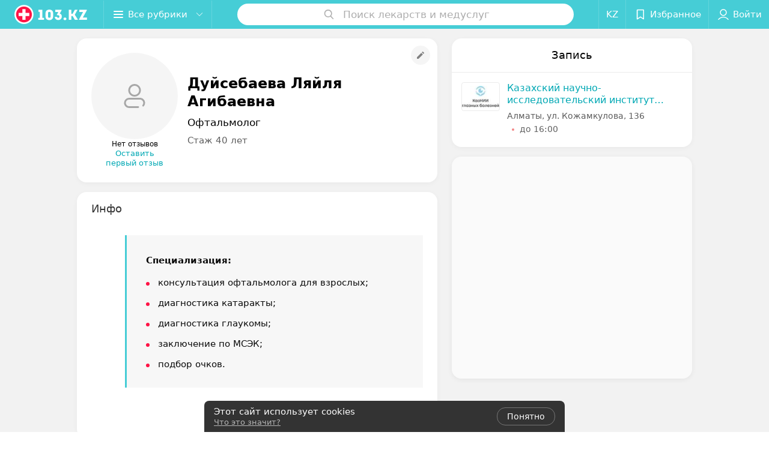

--- FILE ---
content_type: text/html; charset=utf-8
request_url: https://www.103.kz/spec/21188-dujsebaeva/?placeId=10358593
body_size: 9504
content:
<!DOCTYPE html><html lang="ru"><head><title id="title" translate="no">Дуйсебаева Ляйля Агибаевна: отзывы, врач Офтальмолог - запись на прием в Алматы</title><meta name="viewport" content="width=device-width, height=device-height, initial-scale=1.0, user-scalable=0, maximum-scale=1.0"><meta name="format-detection" content="telephone=no"><link rel="shortcut icon" href="https://static2.103.kz/common/images/favicons/favicon.ico"><link rel="icon" sizes="16x16 32x32 64x64" href="https://static2.103.kz/common/images/favicons/favicon.ico"><link rel="apple-touch-icon" sizes="120x120" href="https://static2.103.kz/common/images/favicons/favicon-120.png"><link rel="icon" type="image/png" sizes="16x16" href="https://static2.103.kz/common/images/favicons/favicon-16.png"><meta name="msapplication-TileImage" content="undefined"><meta name="msapplication-square70x70logo" content="https://static2.103.kz/common/images/favicons/favicon-70.png"><meta name="msapplication-square150x150logo" content="https://static2.103.kz/common/images/favicons/favicon-150.png"><meta name="msapplication-square310x310logo" content="https://static2.103.kz/common/images/favicons/favicon-310.png"><meta name="theme-color" content="#46cdd6"><meta name="yandex-verification" content="4d6feeba6bd85c40"><meta name="google-site-verification" content="9eW-pzkSqzVgSi6wcBz1NiFCFP7i-7eViw8D3aGqz_Y"><link rel="preload stylesheet" as="style" type="text/css" href="https://static2.103.kz/staff/css/bundle.13326b18d9b5d100cafc.css"><script src="https://www.artfut.com/static/tagtag.min.js?campaign_code=dee8d75285" async onerror="var self = this;window.ADMITAD=window.ADMITAD||{},ADMITAD.Helpers=ADMITAD.Helpers||{},ADMITAD.Helpers.generateDomains=function(){for(var e=new Date,n=Math.floor(new Date(2020,e.getMonth(),e.getDate()).setUTCHours(0,0,0,0)/1e3),t=parseInt(1e12*(Math.sin(n)+1)).toString(30),i=[&quot;de&quot;],o=[],a=0;a"></script><script type="text/javascript">//Кол-во дней хранения cookie
var days_to_store = 90;
//Параметр для определения источника трафика в момент совершения целевого действия
var deduplication_cookie_value = 'admitad';
var cookie_name = 'deduplication_cookie';

function getSourceCookie() {
  var matches = document.cookie.match(new RegExp(
    '(?:^|; )' + cookie_name.replace(/([\.$?*|{}\(\)\[\]\\\/\+^])/g, '\\$1') + '=([^;]*)'
  ));
  return matches ? decodeURIComponent(matches[1]) : undefined;
};

//Параметры создания cookie с последним источником трафика
var deduplication_cookie_name = 'deduplication_cookie';
var deduplication_channel_name = 'utm_source';

//Параметры создания cookie с UID admitad
var uid_cookie_name = 'tagtag_aid';
var uid_channel_name = 'tagtag_uid';

function getParamFromUriAdmitad(get_param_name) {
  var pattern = get_param_name + '=([^&]+)';
  var re = new RegExp(pattern);
  return (re.exec(document.location.search) || [])[1] || '';
};

// функция для записи источника в cookie с именем cookie_name
function setAdmitadCookie(param_name, cookie_name) {
  var param = getParamFromUriAdmitad(param_name);
  if (!param) {
    return;
  }
  var period = days_to_store * 60 * 60 * 24 * 1000;	// в секундах
  var expiresDate = new Date((period) + +new Date);
  var cookieString = cookie_name + '=' + param + '; path=/; expires=' + expiresDate.toGMTString();
  document.cookie = cookieString + '; domain=.' + '103.kz';
};

// запись куки
setAdmitadCookie(uid_channel_name, uid_cookie_name);
setAdmitadCookie(deduplication_channel_name, deduplication_cookie_name);</script><link rel="alternate" type="application/rss+xml" href="https://mag.103.kz/news-rss-feed.xml"><script>window.yaContextCb = window.yaContextCb || []</script><script src="https://yandex.ru/ads/system/context.js" async></script><meta name="keywords" id="keywords"><meta name="description" content="Офтальмолог Дуйсебаева Ляйля Агибаевна - запись на прием онлайн на 103.kz. отзывы пациентов, стоимость консультации, где принимает в Алматы." id="description"><meta name="og:description" content="Офтальмолог Дуйсебаева Ляйля Агибаевна - запись на прием онлайн на 103.kz. отзывы пациентов, стоимость консультации, где принимает в Алматы."><meta name="og:url" content="https://www.103.kz/spec/21188-dujsebaeva/"><meta name="og:type" content="website"><meta name="og:title" content="Дуйсебаева Ляйля Агибаевна Офтальмолог"><meta name="og:site_name" content="https://103.kz"><link rel="canonical" href="https://www.103.kz/spec/21188-dujsebaeva/"></head><body><script>function loadSVG() {
  loadSVG.i += 1;
  if (loadSVG.i > 5) return;
  var ajax = new XMLHttpRequest();
  ajax.overrideMimeType("image/svg+xml");
  ajax.open("GET", 'https://static2.103.kz/common/svg/symbol/icons.wXYorTaQyT.svg', true);
  ajax.onload = function (e) {
    var div = document.createElement("div");
    div.innerHTML = ajax.responseText;
    document.body.insertBefore(div, document.body.childNodes[0]);
  }
  ajax.onerror = function() {
    loadSVG();
  }
  ajax.send();
}
loadSVG.i = 0;
</script><script>loadSVG();</script><div class="Main" id="root"><div class="StaffPage --map" data-reactroot=""><div class="Header__wrapper"><header class="Container Header"><a class="LogoLink" href="https://www.103.kz" title="logo" aria-label="logo"><svg class="Logo Logo--header" title="logo"><use xlink:href="#icon-logo"></use></svg></a><div class="Header__leftPart"><div class="Header__categories"><div class="MenuItem Header__button MenuItem--withLeftIcon MenuItem--withRightIcon MenuItem--huge" role="button"><span class="MenuItem__text"><svg aria-hidden="true" class="Icon MenuItem__icon MenuItem__icon--left Icon--hamburger"><use xlink:href="#icon-hamburger"></use></svg><span>Все рубрики</span><svg aria-hidden="true" class="Icon MenuItem__icon MenuItem__icon--right Icon--menu-down"><use xlink:href="#icon-menu-down"></use></svg></span></div></div></div><div class="SearchContainer__wrapper"><div class="SearchContainer"><div class="Search Search--outModal"><form><div class="Search__placeholder"><span class="Search__iconWrapper"><svg aria-hidden="true" class="Icon Search__icon Icon--search"><use xlink:href="#icon-search"></use></svg></span><span class="Search__placeholder--text">Поиск лекарств и медуслуг</span></div><div class="Search__inputWrapper"><input type="text" id="search_open" value="" class="Search__input" disabled=""/></div></form></div><div class="SearchModal Overlay--animation"><div class="SearchContent__body"><div class="SearchContent"><div class="SearchResults"><ul class="SearchResults__items"></ul></div></div></div></div></div></div><div class="Header__rightPart"><div class="HeaderButton LanguageSwitcher "><span class="HeaderButton__item" translate="no"><span class="HeaderButton__text">KZ</span></span></div><div class="HeaderButton HeaderButton--search HeaderButton--withIcon"><span class="HeaderButton__item"><span class="HeaderButton__icon"><svg aria-hidden="true" class="Icon Icon--search-header Icon--massive"><use xlink:href="#icon-search-header"></use></svg></span><span class="HeaderButton__text"></span></span></div><div class="HeaderButton HeaderButton--favotites u-hidden-small-down HeaderButton--withIcon"><a href="https://www.103.kz/profile/favorites/" class="HeaderButton__item"><span class="HeaderButton__icon"><svg aria-hidden="true" class="Icon Icon--favorites-header Icon--massive"><use xlink:href="#icon-favorites-header"></use></svg></span><span class="HeaderButton__text">Избранное</span></a></div><div class="DropDown UserBar UserBar__dropdown Header__dropDown  u-hidden-small-up DropDown--tick DropDown--huge" role="select"><svg aria-hidden="true" class="Icon Icon--user-header"><use xlink:href="#icon-user-header"></use></svg><svg class="Icon Icon--menu"><use xlink:href="#icon-menu-down"></use></svg><span title="Войти" class="DropDown__text u-ellipsis">Войти</span></div><div class="HeaderButton UserBar UserBar__button  u-hidden-small-down HeaderButton--withIcon"><a href="https://www.103.kz/auth/login/" class="HeaderButton__item"><span class="HeaderButton__icon"><svg aria-hidden="true" class="Icon Icon--user-header Icon--massive"><use xlink:href="#icon-user-header"></use></svg></span><span class="HeaderButton__text">Войти</span></a></div></div></header></div><div class="PersonalContainer"><div itemscope="" itemType="http://schema.org/Physician" class="PersonalContent"><span itemProp="geo"><meta itemProp="address" content="ул. Кожамкулова"/></span><div class="StaffPage__wrapperSidebar"><div class="StaffPage__leftSidebar"><div class="StaffPage__header"><div class="ContentBox"><div class="ContentBox__content"><a class="Link StaffPage__SuggestFix" href="https://info.103.kz/user_support/?ref=https://www.103.kz/spec/21188-dujsebaeva/" rel="nofollow noopener noindex" target="_blank"><svg aria-hidden="true" class="Icon Icon--suggestFix"><use xlink:href="#icon-suggestFix"></use></svg></a><div class="StaffPage__mediaWrapper"><div class="VerificationMarkWrapper StaffPage__logoWrapper"><div class="StaffPage__logo className"><svg aria-hidden="true" class="Icon Icon--emptyStaff"><use xlink:href="#icon-emptyStaff"></use></svg></div></div><div class="RatingWidget StaffPage__ratingWidget --empty"><span class="RatingWidget__noReviews">Нет отзывов</span><a class="RatingWidget__sendFirstReview" href="#reviews">Оставить первый отзыв</a></div></div><div class="StaffPage__infoWrapper"><h1 class="StaffPage__title" translate="no" itemProp="name">Дуйсебаева Ляйля Агибаевна</h1><div class="StaffPage__specialties" translate="no">Офтальмолог</div><div class="StaffPage__meta">Стаж 40 лет</div></div></div></div></div><div class="AnchorTabs --sticky"><div class="AnchorTabs__list"><a class="AnchorTabs__item" href="#places" title="Запись">Запись</a><a class="AnchorTabs__item" href="#about" title="Инфо">Инфо</a><a class="AnchorTabs__item" href="#reviews" title="Отзывы">Отзывы</a><a class="AnchorTabs__item" href="#map" title="На карте">На карте</a></div></div><div class="StaffPage__anchor " id="places"></div><div class="StaffPage__places --showAll" id="staff_place"><div class="ContentBox"><div class="ContentBox__header --divided"><div class="ContentBox__title"><h2 class="u-ellipsis">Запись</h2></div></div><div class="ContentBox__content"><div class="StaffPage__Place StaffPage__Place--hasContactsButton" itemProp="hospitalAffiliation" itemscope="" itemType="http://schema.org/Hospital"><a href="https://eyeinst-2.103.kz/" target="_blank" rel="noopener noreferrer" class="StaffPage__PlaceWholeLink"></a><a href="https://eyeinst-2.103.kz/" target="_blank" rel="noopener noreferrer" class="StaffPage__PlaceLogo"><img src="https://ms1.103.kz/images/8c492b1879e7821d9934089bd7e3fbf7/resize/w=72,h=48,q=80/place_logo/c0/9c/24/c09c24444fb48e6ba2c0717084489978.jpg" srcSet="https://ms1.103.kz/images/418a894c823ca7627abc8d3dfd0ac77f/resize/w=144,h=96,q=34/place_logo/c0/9c/24/c09c24444fb48e6ba2c0717084489978.jpg 2x" alt="" itemProp="image"/></a><div class="StaffPage__PlaceContent"><a href="https://eyeinst-2.103.kz/" target="_blank" rel="noopener noreferrer" class="StaffPage__PlaceTitle Link Link--primary" translate="no"><meta itemProp="name" content="Казахский научно-исследовательский институт глазных болезней"/>Казахский научно-исследовательский институт глазных болезней</a><div class="StaffPage__PlaceAddress" translate="no">Алматы, ул. Кожамкулова, 136</div><span itemProp="address" itemscope="" itemType="http://schema.org/PostalAddress"><meta itemProp="addressLocality" content="Алматы" translate="no"/><meta itemProp="streetAddress" content="ул. Кожамкулова" translate="no"/></span><span class="StaffPage__PlaceTime" title="Закрыто"><span class="TimeMarker Place__timeMarker h6"></span><span class="Link">до 16:00</span></span></div></div></div></div></div><div class="PersonalBody Staff__body"><div class="StaffPage__anchor " id="about"></div><div class="ContentBox About isShowAll"><div class="ContentBox__content"><p class="Staff__description_title">Инфо</p><div class="About__content"><div class="About__contentInner" translate="no"><div class="mag-article__blockquote">
<p><b>Специализация:</b></p>
<ul class="mag-article__list">
<li>консультация офтальмолога для взрослых;</li>
<li>диагностика катаракты;</li>
<li>диагностика глаукомы;</li>
<li>заключение по МСЭК;</li>
<li>подбор очков.</li>
</ul>
</div>
<p>&nbsp;</p></div></div></div></div><div class="StaffPage__anchor " id="reviews"></div><div class="ContentBox Reviews"><div class="ContentBox__content"></div></div><div class="StaffPage__anchor " id="reviews"></div><div class="ReviewForm" data-scroll-target="reviews-form"><div class="PersonalContent__anchor " id="pform"></div><div name="personal__reviews" class="ReviewForm__title --stepOne"><span>Поделитесь мнением</span></div><div class="ReviewForm__content"><form class="Form" novalidate=""><div class="ReviewForm__line ReviewForm__line--ratingWrap"><div class="Rating Rating--yellow Rating--massive Rating--editing" title=""><span class="Rating__item"><svg aria-hidden="true" class="Icon Rating__star Icon--white Icon--star Icon--massive"><use xlink:href="#icon-star"></use></svg></span><span class="Rating__item Rating__item--mask"><svg aria-hidden="true" class="Icon Rating__star Icon--yellow Icon--star Icon--massive"><use xlink:href="#icon-star"></use></svg></span><span class="Rating__itemTitle">Отлично</span><span class="Rating__item"><svg aria-hidden="true" class="Icon Rating__star Icon--white Icon--star Icon--massive"><use xlink:href="#icon-star"></use></svg></span><span class="Rating__item Rating__item--mask"><svg aria-hidden="true" class="Icon Rating__star Icon--yellow Icon--star Icon--massive"><use xlink:href="#icon-star"></use></svg></span><span class="Rating__itemTitle">Очень хорошо</span><span class="Rating__item"><svg aria-hidden="true" class="Icon Rating__star Icon--white Icon--star Icon--massive"><use xlink:href="#icon-star"></use></svg></span><span class="Rating__item Rating__item--mask"><svg aria-hidden="true" class="Icon Rating__star Icon--yellow Icon--star Icon--massive"><use xlink:href="#icon-star"></use></svg></span><span class="Rating__itemTitle">Неплохо</span><span class="Rating__item"><svg aria-hidden="true" class="Icon Rating__star Icon--white Icon--star Icon--massive"><use xlink:href="#icon-star"></use></svg></span><span class="Rating__item Rating__item--mask"><svg aria-hidden="true" class="Icon Rating__star Icon--yellow Icon--star Icon--massive"><use xlink:href="#icon-star"></use></svg></span><span class="Rating__itemTitle">Плохо</span><span class="Rating__item"><svg aria-hidden="true" class="Icon Rating__star Icon--white Icon--star Icon--massive"><use xlink:href="#icon-star"></use></svg></span><span class="Rating__item Rating__item--mask"><svg aria-hidden="true" class="Icon Rating__star Icon--yellow Icon--star Icon--massive"><use xlink:href="#icon-star"></use></svg></span><span class="Rating__itemTitle">Ужасно</span></div><label for="review[rating]" class="InputHidden "><input type="hidden" name="review[rating]" class="InputHidden__control" value=""/></label></div><div class="ReviewForm__line ReviewForm__line--reviewTextWrap"><div class="Textarea__controlWrapper ReviewForm__TextareaWrapper"><textarea name="review[text]" class="Textarea ReviewForm__Textarea Textarea--huge" placeholder="Опишите, как прошел прием: помог ли специалист решить проблему, качество приема (внимательность, сервис), будете ли еще обращаться и рекомендовать специалиста" maxLength="1000" rows="5"></textarea></div><div class="MenuItem ReviewForm__recommendation h6 MenuItem--withLeftIcon" role="button"><span class="MenuItem__text"><svg aria-hidden="true" class="Icon MenuItem__icon MenuItem__icon--left Icon--heart-stroke"><use xlink:href="#icon-heart-stroke"></use></svg><span>Рекомендую</span></span></div></div><div class="ReviewForm__line"><label for="review[name]" class="Input ReviewForm__input Input--huge"><div class="Input__controlWrapper"><input type="text" name="review[name]" class="Input__control" value="" placeholder="Имя" maxLength="18"/><svg aria-hidden="true" class="Icon Input__clear isHidden Icon--remove-sign"><use xlink:href="#icon-remove-sign"></use></svg></div></label></div><div class="Select ReviewForm__selectAddress Select--huge u-ellipsis Select--disabled" role="select"><span title="Где вас обслуживали?" class="Select__text">Где вас обслуживали?</span></div><label for="review[place]" class="InputHidden "><input type="hidden" name="review[place]" class="InputHidden__control" value="10358593"/></label><div class="ReviewForm__line --image"><div class="ImageUploader"><div class="ImageUploader__uploadButton"><svg aria-hidden="true" class="Icon Icon--plus"><use xlink:href="#icon-plus"></use></svg><span class="ImageUploader__uploadText">Добавить фото</span><input type="file" class="ImageUploader__uploadInput" accept="image/jpeg,image/png" multiple=""/></div></div></div><div class="ReviewForm__line --checkBox"><div class="ReviewForm__checkBox-block"><div class="Checkbox"><svg class="Icon Icon--control"><use xlink:href="#icon-checkbox"></use></svg><svg class="Icon Icon--control Icon--control-checked"><use xlink:href="#icon-checkbox-checked"></use></svg></div><span>Я даю<!-- --> <a target="_blank" rel="noopener noreferrer" href="https://mag.103.kz/editor/information/4874-politika-konfidencialynosti/" class="ReviewForm_link__policy">Согласие на сбор и обработку персональных данных</a> </span></div><label for="review[personalDataPolicy]" class="InputHidden "><input type="hidden" name="review[personalDataPolicy]" class="InputHidden__control" value=""/></label></div><button class="Button ReviewForm__submitButton Button--huge" type="submit"><span class="Button__text">Написать отзыв</span></button><div class="ReviewForm__captionText ReviewForm__captionText--offsetTop body-1"><span><!--noindex--></span><span>Нажимая кнопку «Написать отзыв», вы принимаете<!-- --> <a target="_blank" href="https://mag.103.kz/editor/information/4889-polyzovatelyskoje-soglashenije/">условия Пользовательского соглашения</a></span><span><!--/noindex--></span></div></form></div></div></div></div><div class="StaffPage__rightSidebar"><div class="StaffPage__places --showAll" id="staff_place"><div class="ContentBox"><div class="ContentBox__header --divided"><div class="ContentBox__title"><h2 class="u-ellipsis">Запись</h2></div></div><div class="ContentBox__content"><div class="StaffPage__Place StaffPage__Place--hasContactsButton" itemProp="hospitalAffiliation" itemscope="" itemType="http://schema.org/Hospital"><a href="https://eyeinst-2.103.kz/" target="_blank" rel="noopener noreferrer" class="StaffPage__PlaceWholeLink"></a><a href="https://eyeinst-2.103.kz/" target="_blank" rel="noopener noreferrer" class="StaffPage__PlaceLogo"><img src="https://ms1.103.kz/images/8c492b1879e7821d9934089bd7e3fbf7/resize/w=72,h=48,q=80/place_logo/c0/9c/24/c09c24444fb48e6ba2c0717084489978.jpg" srcSet="https://ms1.103.kz/images/418a894c823ca7627abc8d3dfd0ac77f/resize/w=144,h=96,q=34/place_logo/c0/9c/24/c09c24444fb48e6ba2c0717084489978.jpg 2x" alt="" itemProp="image"/></a><div class="StaffPage__PlaceContent"><a href="https://eyeinst-2.103.kz/" target="_blank" rel="noopener noreferrer" class="StaffPage__PlaceTitle Link Link--primary" translate="no"><meta itemProp="name" content="Казахский научно-исследовательский институт глазных болезней"/>Казахский научно-исследовательский институт глазных болезней</a><div class="StaffPage__PlaceAddress" translate="no">Алматы, ул. Кожамкулова, 136</div><span itemProp="address" itemscope="" itemType="http://schema.org/PostalAddress"><meta itemProp="addressLocality" content="Алматы" translate="no"/><meta itemProp="streetAddress" content="ул. Кожамкулова" translate="no"/></span><span class="StaffPage__PlaceTime" title="Закрыто"><span class="TimeMarker Place__timeMarker h6"></span><span class="Link">до 16:00</span></span></div></div></div></div></div><div class="StaffPage__anchor " id="map"></div><div class="PersonalMap" translate="no"><div></div></div></div></div><div class="OtherSpecialists"><p class="OtherSpecialists__title">Другие специалисты</p><div class="OtherSpecialistsGallery"><div class="OtherSpecialistsGallery__listWrapper"><div class="OtherSpecialistsGallery__list"><div class="StaffItem__itemWrapper"><a class="StaffItem__link" title="Исмаилова Светлана Куралбаевна" href="https://www.103.kz/spec/9512-ismailova/?placeId=10358593" target="_self"></a><div class="StaffItem__item"><div class="StaffItem__staffInfo"><div class="StaffItem__imgWrap"><div class="StaffItem__img"><svg aria-hidden="true" class="Icon Icon--emptyStaff"><use xlink:href="#icon-emptyStaff"></use></svg><img class="Image Image--loading" src="" srcSet="" data-src="https://ms1.103.kz/images/d67a8160b01740ee3db574df1e16b067/thumb/point=top-center,w=128,h=128,q=80,watermark=false/catalog_staff_photo/a8/5d/e8/a85de884e531a041cbdfe7afaa2b6a89.jpg" data-srcset="https://ms1.103.kz/images/b9a7dbaa10ba0c0f818b21cd0ba8e931/thumb/point=top-center,w=256,h=256,q=34,watermark=false/catalog_staff_photo/a8/5d/e8/a85de884e531a041cbdfe7afaa2b6a89.jpg 2x"/></div><div class="StaffItem__contentWrap"><p class="StaffItem__title" translate="no">Исмаилова</p><p class="StaffItem__title" translate="no">Светлана Куралбаевна</p><div class="StaffItem__otherInfoWrap"><a class="StaffItem__reviews Link " href="https://www.103.kz/spec/9512-ismailova/?placeId=10358593#reviews" target="_self">2 отзыва</a><span class="StarRating StaffItem__ratingValue "><span class="StarRating__star"><svg aria-hidden="true" class="Icon Icon--gray Icon--star"><use xlink:href="#icon-star"></use></svg><span class="fill" style="width:100%"><svg aria-hidden="true" class="Icon Icon--yellow Icon--star"><use xlink:href="#icon-star"></use></svg></span></span><span>5.0</span></span></div></div></div><p class="StaffItem__specialties">Стаж 28 лет<!-- --> • <!-- -->Высшая категория<!-- --> • <!-- -->Магистр медицинских наук</p><p class="StaffItem__specialties" translate="no">Офтальмолог</p></div><div class="StaffItem__footer"><p class="StaffItem__placeTitle" translate="no">Казахский научно-исследовательский институт глазных болезней</p></div></div></div><div class="StaffItem__itemWrapper"><a class="StaffItem__link" title="Мухамеджанова Гульнара Кинесовна" href="https://www.103.kz/spec/12787-muhamedzanova/?placeId=10358593" target="_self"></a><div class="StaffItem__item"><div class="StaffItem__staffInfo"><div class="StaffItem__imgWrap"><div class="StaffItem__img"><svg aria-hidden="true" class="Icon Icon--emptyStaff"><use xlink:href="#icon-emptyStaff"></use></svg><img class="Image Image--loading" src="" srcSet="" data-src="https://ms1.103.kz/images/d67a8160b01740ee3db574df1e16b067/thumb/point=top-center,w=128,h=128,q=80,watermark=false/catalog_staff_photo/cd/6e/42/cd6e4210226858468de5a286304bca56.jpg" data-srcset="https://ms1.103.kz/images/b9a7dbaa10ba0c0f818b21cd0ba8e931/thumb/point=top-center,w=256,h=256,q=34,watermark=false/catalog_staff_photo/cd/6e/42/cd6e4210226858468de5a286304bca56.jpg 2x"/></div><div class="StaffItem__contentWrap"><p class="StaffItem__title" translate="no">Мухамеджанова</p><p class="StaffItem__title" translate="no">Гульнара Кинесовна</p><div class="StaffItem__otherInfoWrap"><a class="StaffItem__reviews Link " href="https://www.103.kz/spec/12787-muhamedzanova/?placeId=10358593#reviews" target="_self">1 отзыв</a><span class="StarRating StaffItem__ratingValue "><span class="StarRating__star"><svg aria-hidden="true" class="Icon Icon--gray Icon--star"><use xlink:href="#icon-star"></use></svg><span class="fill" style="width:100%"><svg aria-hidden="true" class="Icon Icon--yellow Icon--star"><use xlink:href="#icon-star"></use></svg></span></span><span>5.0</span></span></div></div></div><p class="StaffItem__specialties">Стаж 39 лет<!-- --> • <!-- -->Высшая категория<!-- --> • <!-- -->Кандидат медицинских наук</p><p class="StaffItem__specialties" translate="no">Офтальмолог</p></div><div class="StaffItem__footer"><p class="StaffItem__placeTitle" translate="no">Казахский научно-исследовательский институт глазных болезней</p></div></div></div><div class="StaffItem__itemWrapper"><a class="StaffItem__link" title="Әбдікерімқызы Аружан" href="https://www.103.kz/spec/21189-bdikerimkyzy/?placeId=10358593" target="_self"></a><div class="StaffItem__item"><div class="StaffItem__staffInfo"><div class="StaffItem__imgWrap"><div class="StaffItem__img"><svg aria-hidden="true" class="Icon Icon--emptyStaff"><use xlink:href="#icon-emptyStaff"></use></svg><img class="Image Image--loading" src="" srcSet="" data-src="https://ms1.103.kz/images/d67a8160b01740ee3db574df1e16b067/thumb/point=top-center,w=128,h=128,q=80,watermark=false/catalog_staff_photo/63/36/bc/6336bca4e60df64618338b3f7ccdb6df.jpg" data-srcset="https://ms1.103.kz/images/b9a7dbaa10ba0c0f818b21cd0ba8e931/thumb/point=top-center,w=256,h=256,q=34,watermark=false/catalog_staff_photo/63/36/bc/6336bca4e60df64618338b3f7ccdb6df.jpg 2x"/></div><div class="StaffItem__contentWrap"><p class="StaffItem__title" translate="no">Әбдікерімқызы Аружан</p><div class="StaffItem__otherInfoWrap"><a class="StaffItem__reviews Link --empty" href="https://www.103.kz/spec/21189-bdikerimkyzy/?placeId=10358593#reviews" target="_self">Нет отзывов</a></div></div></div><p class="StaffItem__specialties">Стаж 15 лет</p><p class="StaffItem__specialties" translate="no">Офтальмолог</p></div><div class="StaffItem__footer"><p class="StaffItem__placeTitle" translate="no">Казахский научно-исследовательский институт глазных болезней</p></div></div></div><div class="StaffItem__itemWrapper"><a class="StaffItem__link" title="Султангереева Гульнара Имашевна" href="https://www.103.kz/spec/21190-sultangereeva/?placeId=10358593" target="_self"></a><div class="StaffItem__item"><div class="StaffItem__staffInfo"><div class="StaffItem__imgWrap"><div class="StaffItem__img"><svg aria-hidden="true" class="Icon Icon--emptyStaff"><use xlink:href="#icon-emptyStaff"></use></svg></div><div class="StaffItem__contentWrap"><p class="StaffItem__title" translate="no">Султангереева</p><p class="StaffItem__title" translate="no">Гульнара Имашевна</p><div class="StaffItem__otherInfoWrap"><a class="StaffItem__reviews Link --empty" href="https://www.103.kz/spec/21190-sultangereeva/?placeId=10358593#reviews" target="_self">Нет отзывов</a></div></div></div><p class="StaffItem__specialties">Стаж 34 года<!-- --> • <!-- -->Первая категория</p><p class="StaffItem__specialties" translate="no">Офтальмолог • Врач УЗД • Врач функциональной диагностики</p></div><div class="StaffItem__footer"><p class="StaffItem__placeTitle" translate="no">Казахский научно-исследовательский институт глазных болезней</p></div></div></div></div></div><div class="OtherSpecialistsGallery__control OtherSpecialistsGallery__control--prev "><button class="Fab Fab--huge Fab--black"><svg aria-hidden="true" class="Icon Icon--swipe-gallery-arrow"><use xlink:href="#icon-swipe-gallery-arrow"></use></svg></button></div><div class="OtherSpecialistsGallery__control OtherSpecialistsGallery__control--next "><button class="Fab Fab--huge Fab--black"><svg aria-hidden="true" class="Icon Icon--swipe-gallery-arrow"><use xlink:href="#icon-swipe-gallery-arrow"></use></svg></button></div></div></div></div><footer class="Footer PersonalPage__footer"><div class="Footer__inner"><div class="FooterLine Container FooterLine--main"><div class="FooterLine__logo --column"><div class="Logo_wrap"><a class="LogoLink" href="https://www.103.kz" title="logo" aria-label="logo"><svg class="Logo Logo--primary Logo--colored Footer__logo" title="logo"><use xlink:href="#icon-logo"></use></svg></a><svg aria-hidden="true" class="Icon Icon--close"><use xlink:href="#icon-close"></use></svg><svg aria-hidden="true" class="Icon Icon--astanaHub"><use xlink:href="#icon-astanaHub"></use></svg></div><div class="List FooterLine__social FooterLine__item List--small List--horizontal List--compact"><div class="List__item"><a class="SocialIcon --instagram" href="https://www.instagram.com/103.kz_/" title="instagram" aria-label="instagram"><img class="Image Image--loading SocialIcon__gray" src="" srcSet="" data-src="https://static2.103.kz/common/images/f_instagram.svg" alt="instagram"/><img class="Image Image--loading SocialIcon__colored" src="" srcSet="" data-src="https://static2.103.kz/common/images/f_instagram-color.png" alt="instagram"/></a></div><div class="List__item"><a class="SocialIcon --facebook" href="https://www.facebook.com/medportal103kz/" title="facebook" aria-label="facebook"><img class="Image Image--loading SocialIcon__gray" src="" srcSet="" data-src="https://static2.103.kz/common/images/f_facebook.svg" alt="facebook"/><img class="Image Image--loading SocialIcon__colored" src="" srcSet="" data-src="https://static2.103.kz/common/images/f_facebook-color.svg" alt="facebook"/></a></div><div class="List__item"><a class="SocialIcon --vk" href="https://vk.com/m103kz" title="вконтакте" aria-label="вконтакте"><img class="Image Image--loading SocialIcon__gray" src="" srcSet="" data-src="https://static2.103.kz/common/images/f_vk.svg" alt="vk"/><img class="Image Image--loading SocialIcon__colored" src="" srcSet="" data-src="https://static2.103.kz/common/images/f_vk-color.svg" alt="vk"/></a></div></div></div><div class="FooterLine--box"><ul class="List FooterLine__list FooterLine__list--horizontal FooterLine__item List--small List--horizontal List--compact"><div class="List__item"><a class="Link Link--fadein Link--shade-80" href="https://mag.103.kz/editor/project-news/2853-o-projekte-103-kz/?utm_source=link_footer&amp;utm_medium=103.kz&amp;utm_campaign=about" target="_blank">О проекте</a></div><div class="List__item"><a class="Link Link--fadein Link--shade-80" href="https://mag.103.kz/editor/project-news/?utm_source=link_footer&amp;utm_medium=103.kz&amp;utm_campaign=project-news" target="_blank">Новости проекта</a></div><div class="List__item"><a class="Link Link--fadein Link--shade-80" href="https://info.103.kz/ad/?utm_source=link_footer&amp;utm_medium=103.kz&amp;utm_campaign=new_company" target="_blank">Размещение рекламы</a></div><div class="List__item"><a class="Link Link--fadein Link--shade-80" href="http://103.partners/?utm_source=link_footer&amp;utm_medium=103.kz&amp;utm_campaign=partners" rel="nofollow">Медицинский маркетинг</a></div><div class="List__item"><a class="Link Link--fadein Link--shade-80" href="https://mag.103.kz/editor/information/?utm_source=link_footer&amp;utm_medium=103.kz&amp;utm_campaign=pravo-info" target="_blank">Правовая информация</a></div><div class="List__item"><a class="Link Link--fadein Link--shade-80" href="https://go.103.kz/vhKja" target="_blank" rel="nofollow">Публичный договор</a></div><div class="List__item"><a class="Link Link--fadein Link--shade-80" href="https://mag.103.kz/editor/project-news/2920-partnery/?utm_source=link_footer&amp;utm_medium=103.kz&amp;utm_campaign=partnery">Партнеры</a></div><div class="List__item"><a class="Link Link--fadein FooterLink--color" href="https://info.103.kz/form">Подать жалобу</a></div><div class="List__item"><a class="Link Link--fadein Link--shade-80" href="https://info.103.kz/user_support" target="_blank">Написать в поддержку</a></div></ul></div></div></div></footer></div><div class="CookiesNotificationDefault isHide"><div class="CookiesNotificationDefault__content"><div class="CookiesNotificationDefault__title"><span>Этот сайт использует cookies</span></div><div class="CookiesNotificationDefault__text"><a target="_blank" rel="noopener noreferrer" href="https://mag.103.kz/editor/information/1223-politika-obrabotki-personalynyh-dannyh/">Что это значит?</a></div></div><div class="CookiesNotificationDefault__control"><span class="CookiesNotificationDefault__controlTitle">Понятно</span></div></div></div></div><script src="https://www.103.kz/spec/21188-dujsebaeva/1_qUz0eVjlPkf.js" defer></script><script>window.dataLayer = [{"page_type":"personal_staff_page","page_description":{"staff":{"url":"www.103.kz/spec/21188-dujsebaeva","id":21188}}}]</script><script src="https://static2.103.kz/staff/js/bundle.13326b18d9b5d100cafc.js" defer></script></body><script src="//translate.google.com/translate_a/element.js?cb=translateInit" async></script><!-- Google Tag Manager --><script>!function (a, b, c, d, e) {
  a[d] = a[d] || [], a[d].push({ "gtm.start": (new Date).getTime(), event: "gtm.js" });
  var f = b.getElementsByTagName(c)[0], g = b.createElement(c), h = "dataLayer" != d ? "&l=" + d : "";
  g.async = !0, g.src = "//www.googletagmanager.com/gtm.js?id=" + e + h, f.parentNode.insertBefore(g, f)
}(window, document, "script", "dataLayer", "GTM-TLD4SDN");</script><!-- End Google Tag Manager --><noscript><iframe src="//www.googletagmanager.com/ns.html?id=GTM-TLD4SDN" height="0" width="0" style="display:none; visibility:hidden"></iframe></noscript><!-- Yandex.Metrika counter --><script>(function (m, e, t, r, i, k, a) {
  m[i] = m[i] || function () {
    (m[i].a = m[i].a || []).push(arguments)
  };
  m[i].l = 1 * new Date();
  k = e.createElement(t), a = e.getElementsByTagName(t)[0], k.async = 1, k.src = r, a.parentNode.insertBefore(k, a)
})
(window, document, "script", "https://mc.yandex.ru/metrika/tag.js", "ym");

ym(40826049, "init", {
  clickmap: true,
  trackLinks: true,
  accurateTrackBounce: true,
  webvisor: false,
  trackHash: true,
  aaaa: true,
});</script><!-- /Yandex.Metrika counter --><noscript><div><img src="https://mc.yandex.ru/watch/40826049" style="position:absolute; left:-9999px;" alt=""></div></noscript></html>

--- FILE ---
content_type: application/javascript; charset=utf-8
request_url: https://www.103.kz/spec/21188-dujsebaeva/1_qUz0eVjlPkf.js
body_size: 5510
content:
window.__INITIAL_STATE__ = {"mobileApp":{"showIntro":0,"defaultTheme":"black","isMobileApp":false,"currentTheme":"black","visibleToolbar":true},"categoriesMenu":{"categories":[],"open":false,"pageIndex":-1,"menuLabel":"Все рубрики","selectedIndex":-1},"contactsPopup":{"id":null,"open":false,"launchedFrom":null,"success":false,"worktime":[],"contacts":[],"inNetwork":false,"placesCount":0,"phones":[],"opening_info":{},"address":{}},"location":{"protocol":"https:","slashes":true,"auth":null,"host":"103.kz","port":null,"hostname":"103.kz","hash":null,"search":"?placeId=10358593","query":{"placeId":10358593},"pathname":"/spec/21188-dujsebaeva/","path":"/spec/21188-dujsebaeva/?placeId=10358593","href":"https://www.103.kz/spec/21188-dujsebaeva/?placeId=10358593","www":true,"domain":"103.kz","subdomain":null,"baseURL":"https://www.103.kz/spec/21188-dujsebaeva/","domains":["kz","103"],"origin":"https://www.103.kz","geo":{"city":"almaty","cityObject":{"id":1913,"type":"city","zoom":"11","title":"Алматы","latitude":"43.277","longitude":"76.9235","isRegional":"1","showInSelect":"1","transcription":"almaty","prepositionalTitle":"Алматы","url":"almaty"}},"rootURL":"https://www.103.kz","params":{}},"cities":[],"footer":[],"search":{"categories":[],"results":[],"history":[],"placeholder":"Поиск лекарств и медуслуг","isContentLoaded":false,"totalCount":0,"uuid":"m4mqPcAfME","isOpen":false,"showCategories":true,"redirect":true,"__value__":"","initialValue":"","__value_was_changed__":false},"forms":{},"i18n":{"links":[],"lang":"ru","label":"kz","userLang":null,"timezoneOffset":0},"header":{"fixedNodes":[],"topOffset":0,"title":{"isOutside":false,"text":""}},"page":{"title":"Дуйсебаева Ляйля Агибаевна","type":"paid","flags":{"isMobileApp":false,"isIOS":false,"isAndroid":false,"isIPhoneX":false,"isLog":false,"isError":false,"isFast":false,"isTest":false,"isCache":false,"isMark":false,"isFeature":false,"isToprubricator":false,"isCatalog":false,"isSvg":false,"isScript":false,"isMetrika":false},"name":"staff","showCookiesNotification":true,"hasMap":true},"place":{"id":null,"reviews":[],"rubrics":[],"isFree":false,"isFreePaid":true,"isMainNetwork":true,"reviewsInfo":{"countReviewsByRubric":0,"countReviewsByPlace":0},"countReviews":0,"network_addresses":[],"main_rubric":{"reviewPlaceholder":"Опишите, как прошел прием: помог ли специалист решить проблему, качество приема (внимательность, сервис), будете ли еще обращаться и рекомендовать специалиста"},"activePlaceId":null},"seo":{"object":"Seo","h1":"Дуйсебаева Ляйля Агибаевна","title":"Дуйсебаева Ляйля Агибаевна: отзывы, врач Офтальмолог - запись на прием в Алматы","description":"Офтальмолог Дуйсебаева Ляйля Агибаевна - запись на прием онлайн на 103.kz. отзывы пациентов, стоимость консультации, где принимает в Алматы."},"showCities":true,"staff":{"object":"Staff","id":21188,"last_name":"Дуйсебаева","first_name":"Ляйля","middle_name":"Агибаевна","url":"21188-dujsebaeva","is_approved":false,"seniority":40,"start_work_date":"1985-06-20T00:00:00.000000Z","rating":0,"status":true,"photos":[],"places":[{"id":10358593,"type":"default","text_type":"Консультативно-реабилитационное отделение","title":"Казахский научно-исследовательский институт глазных болезней","short_title":"КазНИИ глазных болезней","short_description":null,"url":"eyeinst-2","state":"free","is_enable_comments":true,"network":{"id":100011533,"title":"Казахский научно-исследовательский институт глазных болезней"},"view_info":{"type":"compact","image":null,"imageResource":{"path":"/ff/eb/e3","width":1200,"entity":"catalog_place_photo_default","height":755,"server":"ms1","filename":"ffebe3e8263b4d04c2159629ff67a585.jpg"},"description":null,"default_page":"https://eyeinst-2.103.kz/rubric/oftalmologiya/"},"address":{"floor":null,"office":null,"street":"ул. Кожамкулова","building":"136","description":null,"city":{"id":1913,"type":"city","zoom":"11","title":"Алматы","latitude":"43.277","longitude":"76.9235","isRegional":"1","showInSelect":"1","transcription":"almaty","prepositionalTitle":"Алматы","url":"almaty"},"market":null,"count_addresses":4,"linked_place_id":null,"hideCity":false,"officeType":null},"opening_info":{"is_open":false,"worktimes":null,"description":"до 16:00"},"buttons":[{"type":"favorites","title":"В избранное"},{"id":124473,"type":"reviews","title":"Отзывы","enableNofollow":false,"url":"https://eyeinst-2.103.kz#reviews","reviewsCount":"107"},{"type":"contacts","title":"Все адреса"}],"delivery_services":null,"phone_count":3,"driveway":{"id":10331603,"coords":[43.2537,76.9171],"showMap":true,"title":"Казахский научно-исследовательский институт глазных болезней"},"phones":[{"id":"262883","sort_order":"1","description":"","type":"default","hideCountryCode":false,"countryCode":"7","phoneCode":"727","phoneNumber":"3410771"},{"id":"333012","sort_order":"2","description":"","type":"default","hideCountryCode":false,"countryCode":"7","phoneCode":"702","phoneNumber":"0750771"},{"id":"333013","sort_order":"3","description":"","type":"default","hideCountryCode":false,"countryCode":"7","phoneCode":"700","phoneNumber":"0750771"}],"logo":{"imageResource":{"path":"/c0/9c/24","width":1433,"entity":"place_logo","height":821,"server":"ms1","filename":"c09c24444fb48e6ba2c0717084489978.jpg"},"url":"https://ms1.103.kz/images/5ddf7b82126955df2b8e1d386986edb9/resize/w=168,h=168,q=80/place_logo/c0/9c/24/c09c24444fb48e6ba2c0717084489978.jpg","ratio":1.7454323995127894,"width":86},"forms":[],"main_rubric":47,"integrations":[],"integrations_with_services":null,"placeRating":3,"tabs":["default"],"isShowRecordFormByStaff":true,"sortOrder":1,"ratingByStaff":0,"reviewsCountByStaff":0,"hasTabsSelectPrice":["default"],"defaultPrice":{"id":643201,"place_id":10358593,"title":"Консультация офтальмолога","description":null,"category_id":89391,"url":null,"sheet_id":2106,"category_sort_order":1,"status":true,"integrations":{"data":[]},"online_consultation":{"data":{"is_online_consultation":false}},"interval_info":{"data":{"is_interval_exists":false}},"priceWithDiscount":null,"isIntervalExists":false,"currencyShortTitle":"KZT","price":7000,"priceText":"7 000 тенге","discountPriceText":null,"discount":null,"discountDateEnd":null,"isSameDomain":true,"pricingURL":null,"photos":[],"prefix":null,"symbol":"тенге","priceTextWithoutPrecision":"7 000 тенге","discountPriceTextWithoutPrecision":null,"isOnlineConsultation":false},"isLoadingButtons":false,"selectedPriceId":643201,"isLoadingPrices":false,"priceSheets":[{"id":2106,"title":"Лист1","place_id":10358593}],"props":[],"hasIntegrations":false,"staff":[],"showButtonAllAddresses":true,"shortTitle":"КазНИИ глазных болезней","inNetwork":true,"placeUrl":"https://eyeinst-2.103.kz","isSameDomain":true,"href":"https://eyeinst-2.103.kz/rubric/oftalmologiya/","isPS":true,"offers":[],"offersViewType":"default"}],"booking_form":{"data":[{"place_id":10358593,"is_show_record_form":true}]},"integrations":[],"online_consultation":{"data":{"is_online_consultation":false}},"tabs":[{"type":"default","title":"В клинике"}],"activeTab":"default","specialties":["Офтальмолог"],"shortDescription":"","seniorityText":"Стаж 40 лет","categories":[],"degree":[],"children":[],"industries":["Медицина"],"full_name":"Дуйсебаева Ляйля Агибаевна","short_full_name":"Дуйсебаева Л. А.","fullUrl":"https://www.103.kz/spec/21188-dujsebaeva/","isOnlineConsultation":false,"reviewsCount":0,"description":"<div class=\"mag-article__blockquote\">\r\n<p><b>Специализация:</b></p>\r\n<ul class=\"mag-article__list\">\r\n<li>консультация офтальмолога для взрослых;</li>\r\n<li>диагностика катаракты;</li>\r\n<li>диагностика глаукомы;</li>\r\n<li>заключение по МСЭК;</li>\r\n<li>подбор очков.</li>\r\n</ul>\r\n</div>\r\n<p>&nbsp;</p>"},"toast":{"items":[]},"favorites":{"place":[],"drug":[]},"userInfo":{"user":{"permissionsAreSet":false,"authorized":false,"roles":[],"places":[],"networks":[],"loginPopup":{"open":false,"url":"","type":""},"loginURL":"https://www.103.kz/auth/login/","timezoneOffset":0}},"reviewForm":{"isBlockedSendCode":false,"smsError":{},"goToStepForm":"","isLoading":false,"isSuccess":false,"isError":false,"errorStatus":null},"labMap":{"hash":"15a5541a9c882b8bb673095f97d6d21b"},"map":{"isFullScreen":false,"cards":[]},"otherSpecialists":{"list":[{"object":"Staff","id":9512,"last_name":"Исмаилова","first_name":"Светлана","middle_name":"Куралбаевна","url":"9512-ismailova","is_approved":false,"seniority":28,"start_work_date":"1997-02-24T00:00:00.000000Z","rating":"5.0","status":true,"photos":[{"object":"Photos","id":8468,"pivotPoint":"top-center","imageResource":{"server":"ms1","path":"/a8/5d/e8","filename":"a85de884e531a041cbdfe7afaa2b6a89.jpg","width":260,"height":372,"entity":"catalog_staff_photo"}}],"place":{"data":{"object":"Place","id":10358593,"title":"Казахский научно-исследовательский институт глазных болезней","sortOrder":0,"rating":0,"reviewsCount":0}},"specialties":["Офтальмолог"],"shortDescription":"","seniorityText":"Стаж 28 лет","categories":["Высшая категория"],"degree":["Магистр медицинских наук"],"children":[],"industries":["Медицина"],"full_name":"Исмаилова Светлана Куралбаевна","short_full_name":"Исмаилова С. К.","filteredPlace":{"data":[{"object":"Place","id":10358593,"title":"Казахский научно-исследовательский институт глазных болезней","sortOrder":1,"rating":5,"reviewsCount":2}]},"price":null,"fullUrl":"https://www.103.kz/spec/9512-ismailova/","integrations":[],"isOnlineConsultation":false,"reviewsCount":2},{"object":"Staff","id":12787,"last_name":"Мухамеджанова","first_name":"Гульнара","middle_name":"Кинесовна","url":"12787-muhamedzanova","is_approved":false,"seniority":39,"start_work_date":"1986-06-20T00:00:00.000000Z","rating":"5.0","status":true,"photos":[{"object":"Photos","id":10224,"pivotPoint":"top-center","imageResource":{"server":"ms1","path":"/cd/6e/42","filename":"cd6e4210226858468de5a286304bca56.jpg","width":260,"height":382,"entity":"catalog_staff_photo"}}],"place":{"data":{"object":"Place","id":10358593,"title":"Казахский научно-исследовательский институт глазных болезней","sortOrder":0,"rating":0,"reviewsCount":0}},"specialties":["Офтальмолог"],"shortDescription":"","seniorityText":"Стаж 39 лет","categories":["Высшая категория"],"degree":["Кандидат медицинских наук"],"children":[],"industries":["Медицина"],"full_name":"Мухамеджанова Гульнара Кинесовна","short_full_name":"Мухамеджанова Г. К.","filteredPlace":{"data":[{"object":"Place","id":10358593,"title":"Казахский научно-исследовательский институт глазных болезней","sortOrder":1,"rating":0,"reviewsCount":0}]},"price":null,"fullUrl":"https://www.103.kz/spec/12787-muhamedzanova/","integrations":[],"isOnlineConsultation":false,"reviewsCount":1},{"object":"Staff","id":21189,"last_name":"Әбдікерімқызы","first_name":"Аружан","middle_name":"","url":"21189-bdikerimkyzy","is_approved":false,"seniority":15,"start_work_date":"2010-06-20T00:00:00.000000Z","rating":0,"status":true,"photos":[{"object":"Photos","id":10225,"pivotPoint":"top-center","imageResource":{"server":"ms1","path":"/63/36/bc","filename":"6336bca4e60df64618338b3f7ccdb6df.jpg","width":260,"height":382,"entity":"catalog_staff_photo"}}],"place":{"data":{"object":"Place","id":10358593,"title":"Казахский научно-исследовательский институт глазных болезней","sortOrder":0,"rating":0,"reviewsCount":0}},"specialties":["Офтальмолог"],"shortDescription":"","seniorityText":"Стаж 15 лет","categories":[],"degree":[],"children":[],"industries":["Медицина"],"full_name":"Әбдікерімқызы Аружан","short_full_name":"Әбдікерімқызы А.","filteredPlace":{"data":[{"object":"Place","id":10358593,"title":"Казахский научно-исследовательский институт глазных болезней","sortOrder":1,"rating":0,"reviewsCount":0}]},"price":null,"fullUrl":"https://www.103.kz/spec/21189-bdikerimkyzy/","integrations":[],"isOnlineConsultation":false,"reviewsCount":0},{"object":"Staff","id":21190,"last_name":"Султангереева","first_name":"Гульнара","middle_name":"Имашевна","url":"21190-sultangereeva","is_approved":false,"seniority":34,"start_work_date":"1991-06-20T00:00:00.000000Z","rating":0,"status":true,"photos":[],"place":{"data":{"object":"Place","id":10358593,"title":"Казахский научно-исследовательский институт глазных болезней","sortOrder":0,"rating":0,"reviewsCount":0}},"specialties":["Офтальмолог","Врач УЗД","Врач функциональной диагностики"],"shortDescription":"","seniorityText":"Стаж 34 года","categories":["Первая категория"],"degree":[],"children":[],"industries":["Медицина"],"full_name":"Султангереева Гульнара Имашевна","short_full_name":"Султангереева Г. И.","filteredPlace":{"data":[{"object":"Place","id":10358593,"title":"Казахский научно-исследовательский институт глазных болезней","sortOrder":1,"rating":0,"reviewsCount":0}]},"price":null,"fullUrl":"https://www.103.kz/spec/21190-sultangereeva/","integrations":[],"isOnlineConsultation":false,"reviewsCount":0}],"total":4,"hasAllStaff":true},"recordUserInfo":null,"popupBooking":{"open":false,"places":[],"analytic":null,"onClick":null},"cookiesPopup":{"isOpenPopupCookies":false,"isClosed":false,"status":"default","checkboxGroup":[{"id":0,"text":"Функциональные/технические файлы cookie","description":"Используются для обеспечения функционирования сайта, например, сохранение настроек пользователя, поддержка аутентификации, обеспечение безопасности и конфиденциальности данных, управление сессией пользователя и предоставление технической поддержки. Данный тип файлов является обязательным и не подлежит отключению.","label":"technical","disabled":true,"checked":true,"isOpen":false},{"id":1,"text":"Аналитические файлы cookie","description":"Используются для оценки активности пользователя на сайте и анализа сведений о взаимодействия с ним, что помогает улучшать производительность сайта и делать его более удобным для использования. Данный тип файлов анонимизируется (обезличивается) и не содержит персональные данные пользователей.","label":"analytics","checked":false,"isOpen":false},{"id":2,"text":"Рекламные/маркетинговые файлы cookie","description":"Используются для целей маркетинга и улучшения качества рекламы, создавая профиль интересов пользователя и предлагая рекламу, которая наиболее соответствует его предпочтениям.","label":"advertising","checked":false,"isOpen":false}]}}